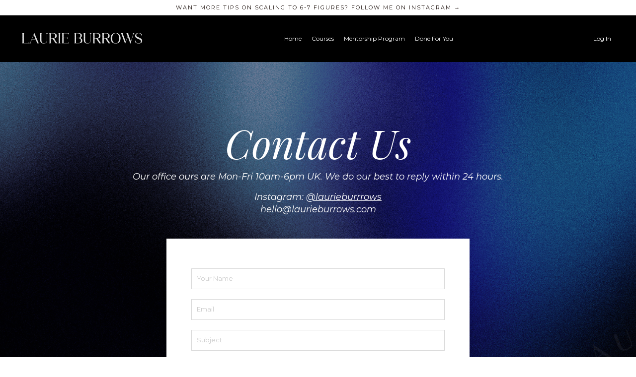

--- FILE ---
content_type: text/html; charset=utf-8
request_url: https://www.laurieburrows.com/site/contact
body_size: 9784
content:
<!doctype html>
<html lang="en">
  <head>
    
              <meta name="csrf-param" content="authenticity_token">
              <meta name="csrf-token" content="oNqO30aZykE38ZNLwBs95a1aXAu4Qui6bLmbH57/zZ3+dV/i8ORHc2cvcPDlK5w90iNbjxo7cTmwdyON9ZCYBg==">
            
    <title>
      
        Contact
      
    </title>
    <meta charset="utf-8" />
    <meta http-equiv="x-ua-compatible" content="ie=edge, chrome=1">
    <meta name="viewport" content="width=device-width, initial-scale=1, shrink-to-fit=no">
    
      <meta name="description" content="Laurie Burrows is a 7-Figure Mentor to Coaches &amp; Course Creators. " />
    
    <meta property="og:type" content="website">
<meta property="og:url" content="https://www.laurieburrows.com/site/contact">
<meta name="twitter:card" content="summary_large_image">

<meta property="og:title" content="Contact">
<meta name="twitter:title" content="Contact">


<meta property="og:description" content="Laurie Burrows is a 7-Figure Mentor to Coaches &amp; Course Creators. ">
<meta name="twitter:description" content="Laurie Burrows is a 7-Figure Mentor to Coaches &amp; Course Creators. ">


<meta property="og:image" content="https://kajabi-storefronts-production.kajabi-cdn.com/kajabi-storefronts-production/file-uploads/sites/64413/images/7c02bf0-3e7f-c100-d7-611fc2aaa5_LBLogoSilver-min.png">
<meta name="twitter:image" content="https://kajabi-storefronts-production.kajabi-cdn.com/kajabi-storefronts-production/file-uploads/sites/64413/images/7c02bf0-3e7f-c100-d7-611fc2aaa5_LBLogoSilver-min.png">


    
      <link href="https://kajabi-storefronts-production.kajabi-cdn.com/kajabi-storefronts-production/file-uploads/sites/64413/images/7f27185-64ac-007c-d023-4bb8dd7ff373_Copy_of_website_favicon.png?v=2" rel="shortcut icon" />
    
    <link rel="canonical" href="https://www.laurieburrows.com/site/contact" />

    <!-- Google Fonts ====================================================== -->
    
      <link href="//fonts.googleapis.com/css?family=Montserrat:400,700,400italic,700italic|Playfair+Display:400,700,400italic,700italic" rel="stylesheet" type="text/css">
    

    <!-- Kajabi CSS ======================================================== -->
    <link rel="stylesheet" media="screen" href="https://kajabi-app-assets.kajabi-cdn.com/assets/core-0d125629e028a5a14579c81397830a1acd5cf5a9f3ec2d0de19efb9b0795fb03.css" />

    

    <link rel="stylesheet" href="https://use.fontawesome.com/releases/v5.15.2/css/all.css" crossorigin="anonymous">

    <link rel="stylesheet" media="screen" href="https://kajabi-storefronts-production.kajabi-cdn.com/kajabi-storefronts-production/themes/2151192458/assets/styles.css?1753716141876792" />

    <!-- Customer CSS ====================================================== -->
    <link rel="stylesheet" media="screen" href="https://kajabi-storefronts-production.kajabi-cdn.com/kajabi-storefronts-production/themes/2151192458/assets/overrides.css?1753716141876792" />
    <style>
  /* Custom CSS Added Via Theme Settings */
  
body, html { overflow: visible !important; }

html {
  scroll-behavior: smooth;
}

h4 {
font-style: italic;
}

h5, h6 {
font-family: 'Montserrat', sans-serif;
font-weight: 500;
text-transform: uppercase;
letter-spacing: 0.1em;
}

/* NAVIGATION */

.hello-bar__text {
text-transform: uppercase;
letter-spacing: 2px;
font-size: 11px;
}

.logo__text {
font-family: 'Montserrat', sans-serif;
font-size: 16px;
font-weight: bold;
text-transform: uppercase;
letter-spacing: 2px;
}

.header__content--desktop {
padding: 30px 0;
}



/* ELEMENTS */

.btn, #form-button  {
box-shadow: none;
font-size: 15px;
letter-spacing: 0.1em;
font-family: 'Montserrat', sans-serif;
font-weight: 600;
text-transform: uppercase;
}

.btn:hover {
filter: none;
}

.form-control {
font-size: 13px;
border-radius: 0;
}

ul {
padding: 0;
padding-left: 20px;
}

li {
padding-left: 10px;
padding-bottom: 5px;
}

div[data-reveal-offset="on-top"] {
z-index: 1;
} 

div[data-reveal-offset="on-topest"] {
z-index: 2;
} 

/* FOOTER */

.footer__content {
font-family: 'Montserrat', sans-serif;
text-transform: uppercase;
letter-spacing: 0.1em;
padding: 0;
}

.footer__credit a {
color: #fff !important;
}

aside.powered-by {
display: none;
}

/* SECTIONS */

div[data-reveal-offset="text-over-image"] {
z-index: 1;
}

section[data-reveal-offset="offer"] .block-type--text.text-center.col-4 .block {
display: flex;
flex-direction: column;
justify-content: center;
}

section[data-reveal-offset="offer"]  img {
height: 100%;
object-fit: cover;
}

div[data-reveal-offset="list-big-numbers"] ol {
list-style: none;
counter-reset: my-counter;
padding: 0 !important;
}

div[data-reveal-offset="list-big-numbers"] ol li {
counter-increment: my-counter;
margin-bottom: 20px;
display: flex;
}

div[data-reveal-offset="list-big-numbers"] ol li::before {
content: "0" counter(my-counter) ".";
font-size: 3rem;
margin-right: 20px;
margin-top: 5px;
line-height: 1;
font-family: serif;
}

@media only screen and (max-width: 767px) {
div[data-reveal-offset="list-big-numbers"] ol li {
flex-direction: column;
align-items: center;
}
}

/* BLOG */

.blog-post-body__title {
  display: flex;
  justify-content: center;
}



.blog-listings .blog-listing__data {
display: flex;
flex-direction: column;
}

.blog-listings .blog-listing__tags {
order: -1;
}

.blog-listings .tag, .blog-post-body .tag {
background: transparent;
text-transform: uppercase;
letter-spacing: 0.1em;
font-size: 10px;
}

.blog-listings .pag__link--current {
border-bottom: 1px solid;
}

div[data-dynamic-sections="blog"] .block-type--card h3 {
font-size: 30px;
}

div[data-dynamic-sections="blog"] .block-type--card .card__button {
border: 0;
border-bottom: 1px solid;
}

/* BLOG POST */

div[data-dynamic-sections="blog_post"] .sidebar {
position: sticky;
top: 20px;
}

div[data-dynamic-sections="blog_post"] .blog-post-body__info {
display: flex;
flex-direction: column-reverse;
margin-bottom: 20px;
}

.blog-post-body__tags {
margin-bottom: 0; 
}

.blog-post-body .row {
justify-content: center;
}

@media only screen and (min-width: 768px) {
.blog-post-body .col-lg-9 {
width: 60%;
}

/* LOGIN */

#section-login .auth__content {
background: white;
padding: 50px;
}

@media only screen and (max-width: 767px) {
#section-login .auth__content {
padding: 20px;
}
}

/* MODAL */

.modal__content {
border-radius: 0 !important;
}

#block-1641052295512 {
  z-index: 1;
}
#section-1575400143733 {
  z-index: 0;
}

#block-1674470174552 {
  z-index: 1;
}
#block-1674475396404 {
  z-index: 0;
}

.blog-listing__title {
  display: flex;
  justify-content: center;
}
</style>


    <!-- Kajabi Editor Only CSS ============================================ -->
    

    <!-- Header hook ======================================================= -->
    <script type="text/javascript">
  var Kajabi = Kajabi || {};
</script>
<script type="text/javascript">
  Kajabi.currentSiteUser = {
    "id" : "-1",
    "type" : "Guest",
    "contactId" : "",
  };
</script>
<script type="text/javascript">
  Kajabi.theme = {
    activeThemeName: "Cashmere Website",
    previewThemeId: null,
    editor: false
  };
</script>
<meta name="turbo-prefetch" content="false">
<link rel="stylesheet" type="text/css" href="https://cdn.wpcc.io/lib/1.0.2/cookieconsent.min.css"/><script src="https://cdn.wpcc.io/lib/1.0.2/cookieconsent.min.js" defer></script><script>window.addEventListener("load", function(){window.wpcc.init({"border":"thin","corners":"small","colors":{"popup":{"background":"#f6f6f6","text":"#000000","border":"#555555"},"button":{"background":"#555555","text":"#ffffff"}},"position":"bottom","content":{"href":"https://www.laurieburrows.com/pages/privacy-policy"}})});</script>

<meta name="p:domain_verify" content="04d44dc470f42725cc4b5b6d25e87274"/>

<!-- Pinterest Tag -->
<script>
!function(e){if(!window.pintrk){window.pintrk = function () {
window.pintrk.queue.push(Array.prototype.slice.call(arguments))};var
  n=window.pintrk;n.queue=[],n.version="3.0";var
  t=document.createElement("script");t.async=!0,t.src=e;var
  r=document.getElementsByTagName("script")[0];
  r.parentNode.insertBefore(t,r)}}("https://s.pinimg.com/ct/core.js");
pintrk('load', '2613886701123', {em: '<user_email_address>'});
pintrk('page');
</script>
<noscript>
<img height="1" width="1" style="display:none;" alt=""
  src="https://ct.pinterest.com/v3/?event=init&tid=2613886701123&pd[em]=<hashed_email_address>&noscript=1" />
</noscript>
<!-- end Pinterest Tag -->

<!-- Global site tag (gtag.js) - Google Analytics -->
<script async src="https://www.googletagmanager.com/gtag/js?id=G-PVE7WRRYWP"></script>
<script>
  window.dataLayer = window.dataLayer || [];
  function gtag(){dataLayer.push(arguments);}
  gtag('js', new Date());

  gtag('config', 'G-PVE7WRRYWP');
</script>

<!-- Hotjar Tracking Code for www.thestrategyqueen.com -->
<script>
    (function(h,o,t,j,a,r){
        h.hj=h.hj||function(){(h.hj.q=h.hj.q||[]).push(arguments)};
        h._hjSettings={hjid:2512997,hjsv:6};
        a=o.getElementsByTagName('head')[0];
        r=o.createElement('script');r.async=1;
        r.src=t+h._hjSettings.hjid+j+h._hjSettings.hjsv;
        a.appendChild(r);
    })(window,document,'https://static.hotjar.com/c/hotjar-','.js?sv=');
</script>

<meta name="facebook-domain-verification" content="oteszq8wxhuhvs2oqpp7nldpaer8pa" />

<!-- Meta Pixel Code -->
<script>
!function(f,b,e,v,n,t,s)
{if(f.fbq)return;n=f.fbq=function(){n.callMethod?
n.callMethod.apply(n,arguments):n.queue.push(arguments)};
if(!f._fbq)f._fbq=n;n.push=n;n.loaded=!0;n.version='2.0';
n.queue=[];t=b.createElement(e);t.async=!0;
t.src=v;s=b.getElementsByTagName(e)[0];
s.parentNode.insertBefore(t,s)}(window, document,'script',
'https://connect.facebook.net/en_US/fbevents.js');
fbq('init', '917031165709279');
fbq('track', 'PageView');
</script>
<noscript><img height="1" width="1" style="display:none"
src="https://www.facebook.com/tr?id=917031165709279&ev=PageView&noscript=1"
/></noscript>
<!-- End Meta Pixel Code -->
<style type="text/css">
  #editor-overlay {
    display: none;
    border-color: #2E91FC;
    position: absolute;
    background-color: rgba(46,145,252,0.05);
    border-style: dashed;
    border-width: 3px;
    border-radius: 3px;
    pointer-events: none;
    cursor: pointer;
    z-index: 10000000000;
  }
  .editor-overlay-button {
    color: white;
    background: #2E91FC;
    border-radius: 2px;
    font-size: 13px;
    margin-inline-start: -24px;
    margin-block-start: -12px;
    padding-block: 3px;
    padding-inline: 10px;
    text-transform:uppercase;
    font-weight:bold;
    letter-spacing:1.5px;

    left: 50%;
    top: 50%;
    position: absolute;
  }
</style>
<script src="https://kajabi-app-assets.kajabi-cdn.com/vite/assets/track_analytics-999259ad.js" crossorigin="anonymous" type="module"></script><link rel="modulepreload" href="https://kajabi-app-assets.kajabi-cdn.com/vite/assets/stimulus-576c66eb.js" as="script" crossorigin="anonymous">
<link rel="modulepreload" href="https://kajabi-app-assets.kajabi-cdn.com/vite/assets/track_product_analytics-9c66ca0a.js" as="script" crossorigin="anonymous">
<link rel="modulepreload" href="https://kajabi-app-assets.kajabi-cdn.com/vite/assets/stimulus-e54d982b.js" as="script" crossorigin="anonymous">
<link rel="modulepreload" href="https://kajabi-app-assets.kajabi-cdn.com/vite/assets/trackProductAnalytics-3d5f89d8.js" as="script" crossorigin="anonymous">      <script type="text/javascript">
        if (typeof (window.rudderanalytics) === "undefined") {
          !function(){"use strict";window.RudderSnippetVersion="3.0.3";var sdkBaseUrl="https://cdn.rudderlabs.com/v3"
          ;var sdkName="rsa.min.js";var asyncScript=true;window.rudderAnalyticsBuildType="legacy",window.rudderanalytics=[]
          ;var e=["setDefaultInstanceKey","load","ready","page","track","identify","alias","group","reset","setAnonymousId","startSession","endSession","consent"]
          ;for(var n=0;n<e.length;n++){var t=e[n];window.rudderanalytics[t]=function(e){return function(){
          window.rudderanalytics.push([e].concat(Array.prototype.slice.call(arguments)))}}(t)}try{
          new Function('return import("")'),window.rudderAnalyticsBuildType="modern"}catch(a){}
          if(window.rudderAnalyticsMount=function(){
          "undefined"==typeof globalThis&&(Object.defineProperty(Object.prototype,"__globalThis_magic__",{get:function get(){
          return this},configurable:true}),__globalThis_magic__.globalThis=__globalThis_magic__,
          delete Object.prototype.__globalThis_magic__);var e=document.createElement("script")
          ;e.src="".concat(sdkBaseUrl,"/").concat(window.rudderAnalyticsBuildType,"/").concat(sdkName),e.async=asyncScript,
          document.head?document.head.appendChild(e):document.body.appendChild(e)
          },"undefined"==typeof Promise||"undefined"==typeof globalThis){var d=document.createElement("script")
          ;d.src="https://polyfill-fastly.io/v3/polyfill.min.js?version=3.111.0&features=Symbol%2CPromise&callback=rudderAnalyticsMount",
          d.async=asyncScript,document.head?document.head.appendChild(d):document.body.appendChild(d)}else{
          window.rudderAnalyticsMount()}window.rudderanalytics.load("2apYBMHHHWpiGqicceKmzPebApa","https://kajabiaarnyhwq.dataplane.rudderstack.com",{})}();
        }
      </script>
      <script type="text/javascript">
        if (typeof (window.rudderanalytics) !== "undefined") {
          rudderanalytics.page({"account_id":"64716","site_id":"64413"});
        }
      </script>
      <script type="text/javascript">
        if (typeof (window.rudderanalytics) !== "undefined") {
          (function () {
            function AnalyticsClickHandler (event) {
              const targetEl = event.target.closest('a') || event.target.closest('button');
              if (targetEl) {
                rudderanalytics.track('Site Link Clicked', Object.assign(
                  {"account_id":"64716","site_id":"64413"},
                  {
                    link_text: targetEl.textContent.trim(),
                    link_href: targetEl.href,
                    tag_name: targetEl.tagName,
                  }
                ));
              }
            };
            document.addEventListener('click', AnalyticsClickHandler);
          })();
        }
      </script>
<script>
!function(f,b,e,v,n,t,s){if(f.fbq)return;n=f.fbq=function(){n.callMethod?
n.callMethod.apply(n,arguments):n.queue.push(arguments)};if(!f._fbq)f._fbq=n;
n.push=n;n.loaded=!0;n.version='2.0';n.agent='plkajabi';n.queue=[];t=b.createElement(e);t.async=!0;
t.src=v;s=b.getElementsByTagName(e)[0];s.parentNode.insertBefore(t,s)}(window,
                                                                      document,'script','https://connect.facebook.net/en_US/fbevents.js');


fbq('init', '917031165709279', {"ct":"","country":null,"em":"","fn":"","ln":"","pn":"","zp":""});
fbq('track', "PageView");</script>
<noscript><img height="1" width="1" style="display:none"
src="https://www.facebook.com/tr?id=917031165709279&ev=PageView&noscript=1"
/></noscript>
<meta name='site_locale' content='en'><style type="text/css">
  /* Font Awesome 4 */
  .fa.fa-twitter{
    font-family:sans-serif;
  }
  .fa.fa-twitter::before{
    content:"𝕏";
    font-size:1.2em;
  }

  /* Font Awesome 5 */
  .fab.fa-twitter{
    font-family:sans-serif;
  }
  .fab.fa-twitter::before{
    content:"𝕏";
    font-size:1.2em;
  }
</style>
<link rel="stylesheet" href="https://cdn.jsdelivr.net/npm/@kajabi-ui/styles@1.0.4/dist/kajabi_products/kajabi_products.css" />
<script type="module" src="https://cdn.jsdelivr.net/npm/@pine-ds/core@3.14.1/dist/pine-core/pine-core.esm.js"></script>
<script nomodule src="https://cdn.jsdelivr.net/npm/@pine-ds/core@3.14.1/dist/pine-core/index.esm.js"></script>


  </head>

  <style>
  body {
    
      
        background-color: #ffffff;
      
    
  }
</style>

  <body id="encore-theme" class="background-light">
    


    <div id="section-header" data-section-id="header">

<style>
  /* Default Header Styles */
  .header {
    
      background-color: #000000;
    
    font-size: 12px;
  }
  .header a,
  .header a.link-list__link,
  .header a.link-list__link:hover,
  .header a.social-icons__icon,
  .header .user__login a,
  .header .dropdown__item a,
  .header .dropdown__trigger:hover {
    color: #ffffff;
  }
  .header .dropdown__trigger {
    color: #ffffff !important;
  }
  /* Mobile Header Styles */
  @media (max-width: 767px) {
    .header {
      
      font-size: 12px;
    }
    
    .header .hamburger__slices .hamburger__slice {
      
        background-color: #ffffff;
      
    }
    
      .header a.link-list__link, .dropdown__item a, .header__content--mobile {
        text-align: left;
      }
    
    .header--overlay .header__content--mobile  {
      padding-bottom: 20px;
    }
  }
  /* Sticky Styles */
  
    .header.header--fixed {
      background-color: #000000;
      
        background-color: ;
      
      
        background-color: ;
      
    }
    
    
    .header.header--fixed .hamburger__slice {
      
        background-color: ;
      
    }
  
</style>

<div class="hidden">
  
    
      0
    
  
    
  
    
  
    
  
  
  
  
</div>

<header class="header header--static stickyhidden--desktop   background-dark header--close-on-scroll" kjb-settings-id="sections_header_settings_background_color">
  <div class="hello-bars">
    
      
          <style>
@media (min-width: 768px) {
  #block-1641040741714 {
    text-align: ;
  }
} 
</style>

<div id="block-1641040741714" class="header__block header__block--hello-bar header__block--show " kjb-settings-id="sections_header_blocks_1641040741714_settings_stretch">
  

<style>
  #block-1641040741714 .hello-bar {
    background-color: #ffffff;
  }
  #block-1641040741714 .hello-bar__text {
    color: #1b0f0a;
  }
</style>

<div class="block hello-bar background-light text-center" kjb-settings-id="sections_header_blocks_1641040741714_settings_text">
  
    <a href="https://www.instagram.com/_laurieburrows/"   target="_blank" rel="noopener" >
  
    <div class="container">
      <p class="hello-bar__text" kjb-settings-id="sections_header_blocks_1641040741714_settings_text_color">Want more tips on scaling to 6-7 figures? Follow me on Instagram →</p>
    </div>
  
    </a>
  
</div>

</div>

      
    
      
    
      
    
      
    
  </div>
  
    <div class="header__wrap">
      <div class="header__content header__content--desktop background-dark">
        <div class="container header__container media justify-content-center">
          
            
          
            
                <style>
@media (min-width: 768px) {
  #block-1747567314837 {
    text-align: left;
  }
} 
</style>

<div id="block-1747567314837" class="header__block header__block--logo header__block--show header__switch-content " kjb-settings-id="sections_header_blocks_1747567314837_settings_stretch">
  <style>
  #block-1747567314837 {
    line-height: 1;
  }
  #block-1747567314837 .logo__image {
    display: block;
    width: 250px;
  }
  #block-1747567314837 .logo__text {
    color: ;
  }
</style>

<a class="logo" href="/">
  
    
      <img class="logo__image" src="https://kajabi-storefronts-production.kajabi-cdn.com/kajabi-storefronts-production/file-uploads/themes/2151192458/settings_images/7db71d3-827e-330a-74e6-638c17f344d_c26b0141-f69a-408e-99fc-fb45edea8646.png" kjb-settings-id="sections_header_blocks_1747567314837_settings_logo" alt="Header Logo" />
    
  
</a>

</div>

              
          
            
                <style>
@media (min-width: 768px) {
  #block-1555988491313 {
    text-align: center;
  }
} 
</style>

<div id="block-1555988491313" class="header__block header__switch-content header__block--menu stretch" kjb-settings-id="sections_header_blocks_1555988491313_settings_stretch">
  <div class="link-list justify-content-center" kjb-settings-id="sections_header_blocks_1555988491313_settings_menu">
  
    <a class="link-list__link" href="https://www.laurieburrows.com/" >Home</a>
  
    <a class="link-list__link" href="https://www.laurieburrows.com/instant-access-courses" >Courses</a>
  
    <a class="link-list__link" href="https://www.laurieburrows.com/rockstar-revenue-engine" >Mentorship Program</a>
  
    <a class="link-list__link" href="https://www.laurieburrows.com/done-for-you-services" >Done For You</a>
  
</div>

</div>

              
          
            
                <style>
@media (min-width: 768px) {
  #block-1663089776857 {
    text-align: left;
  }
} 
</style>

<div id="block-1663089776857" class="header__block header__switch-content header__block--user " kjb-settings-id="sections_header_blocks_1663089776857_settings_stretch">
  <style>
  /* Dropdown menu colors for desktop */
  @media (min-width: 768px) {
    #block-1663089776857 .dropdown__menu {
      background: #FFFFFF;
      color: #595959;
    }
    #block-1663089776857 .dropdown__item a, 
    #block-1663089776857 {
      color: #595959;
    }
  }  
  /* Mobile menu text alignment */
  @media (max-width: 767px) {
    #block-1663089776857 .dropdown__item a,
    #block-1663089776857 .user__login a {
      text-align: left;
    }
  }
</style>

<div class="user" kjb-settings-id="sections_header_blocks_1663089776857_settings_language_login">
  
    <span class="user__login" kjb-settings-id="language_login"><a href="/login">Log In</a></span>
  
</div>

</div>

              
          
          
            <div class="hamburger hidden--desktop" kjb-settings-id="sections_header_settings_hamburger_color">
              <div class="hamburger__slices">
                <div class="hamburger__slice hamburger--slice-1"></div>
                <div class="hamburger__slice hamburger--slice-2"></div>
                <div class="hamburger__slice hamburger--slice-3"></div>
                <div class="hamburger__slice hamburger--slice-4"></div>
              </div>
            </div>
          
        </div>
      </div>
      <div class="header__content header__content--mobile">
        <div class="header__switch-content header__spacer"></div>
      </div>
    </div>
  
</header>

</div>
    <main>
      <div data-dynamic-sections=contact><div id="section-1601505781811" data-section-id="1601505781811"><style>
  
    #section-1601505781811 {
      background-image: url(https://kajabi-storefronts-production.kajabi-cdn.com/kajabi-storefronts-production/file-uploads/themes/2151192458/settings_images/e7aad7-1c73-2746-a1a1-130c0377c61c_b371dec4-4817-4779-91c7-8cc915eeaaa1.png);
      background-position: center;
    }
  
  #section-1601505781811 .section__overlay {
    position: absolute;
    width: 100%;
    height: 100%;
    left: 0;
    top: 0;
    background-color: rgba(0, 0, 0, 0.32);
  }
  #section-1601505781811 .sizer {
    padding-top: 20px;
    padding-bottom: 0px;
  }
  #section-1601505781811 .container {
    max-width: calc(1260px + 20px + 20px);
    padding-right: 20px;
    padding-left: 20px;
    
      padding-left: 0 !important;
      padding-right: 0 !important;
    
  }
  #section-1601505781811 .row {
    
      margin: 0 !important
    
  }
  #section-1601505781811 .container--full {
    width: 100%;
    max-width: calc(100% + 20px + 20px);
  }
  @media (min-width: 768px) {
    
      #section-1601505781811 {
        
      }
    
    #section-1601505781811 .sizer {
      padding-top: 100px;
      padding-bottom: 100px;
    }
    #section-1601505781811 .container {
      max-width: calc(1260px + 40px + 40px);
      padding-right: 40px;
      padding-left: 40px;
    }
    #section-1601505781811 .container--full {
      max-width: calc(100% + 40px + 40px);
    }
  }
  
  
</style>


<section kjb-settings-id="sections_1601505781811_settings_background_color"
  class="section
  
  
   background-dark "
  data-reveal-event=""
  data-reveal-offset=""
  data-reveal-units="seconds">
  <div class="sizer ">
    
    <div class="section__overlay"></div>
    <div class="container container--full">
      <div class="row align-items-start justify-content-center">
        
          




<style>
  /* flush setting */
  
  
  /* margin settings */
  #block-1601505781811_0, [data-slick-id="1601505781811_0"] {
    margin-top: 0px;
    margin-right: 0px;
    margin-bottom: 0px;
    margin-left: 0px;
  }
  #block-1601505781811_0 .block, [data-slick-id="1601505781811_0"] .block {
    /* border settings */
    border: 4px none black;
    border-radius: 4px;
    

    /* background color */
    
    /* default padding for mobile */
    
    
    
    /* mobile padding overrides */
    
    
    
    
    
  }

  @media (min-width: 768px) {
    /* desktop margin settings */
    #block-1601505781811_0, [data-slick-id="1601505781811_0"] {
      margin-top: 0px;
      margin-right: 0px;
      margin-bottom: 0px;
      margin-left: 0px;
    }
    #block-1601505781811_0 .block, [data-slick-id="1601505781811_0"] .block {
      /* default padding for desktop  */
      
      
      /* desktop padding overrides */
      
      
      
      
      
    }
  }
  /* mobile text align */
  @media (max-width: 767px) {
    #block-1601505781811_0, [data-slick-id="1601505781811_0"] {
      text-align: center;
    }
  }
</style>



<div
  id="block-1601505781811_0"
  class="
  block-type--text
  text-center
  col-10
  
  
  
    
  
  
  "
  
  data-reveal-event=""
  data-reveal-offset=""
  data-reveal-units="seconds"
  
    kjb-settings-id="sections_1601505781811_blocks_1601505781811_0_settings_width"
    >
  <div class="block
    box-shadow-none
    "
    
      data-aos="none"
      data-aos-delay="0"
      data-aos-duration="0"
    
    >
    
    <style>
  
  #block-1577982541036_0 .btn {
    margin-top: 1rem;
  }
</style>

<h1><em>Contact Us</em></h1>
<p><em>Our office ours are Mon-Fri 10am-6pm UK. We do our best to reply within 24 hours.</em></p>
<p><em>Instagram: <span style="text-decoration: underline;"><a href="https://www.instagram.com/laurieburrrows/">@laurieburrrows</a></span><br /><a href="/cdn-cgi/l/email-protection" class="__cf_email__" data-cfemail="2d45484141426d414c585f44484f585f5f425a5e034e4240">[email&#160;protected]</a></em></p>

  </div>
</div>


        
          




<style>
  /* flush setting */
  
  
  /* margin settings */
  #block-1642171680020, [data-slick-id="1642171680020"] {
    margin-top: 0px;
    margin-right: 0px;
    margin-bottom: -50px;
    margin-left: 0px;
  }
  #block-1642171680020 .block, [data-slick-id="1642171680020"] .block {
    /* border settings */
    border: 4px none black;
    border-radius: 0px;
    

    /* background color */
    
      background-color: #ffffff;
    
    /* default padding for mobile */
    
      padding: 20px;
    
    
    
      
        padding: 20px;
      
    
    /* mobile padding overrides */
    
    
    
    
    
  }

  @media (min-width: 768px) {
    /* desktop margin settings */
    #block-1642171680020, [data-slick-id="1642171680020"] {
      margin-top: 0px;
      margin-right: 0px;
      margin-bottom: 0px;
      margin-left: 0px;
    }
    #block-1642171680020 .block, [data-slick-id="1642171680020"] .block {
      /* default padding for desktop  */
      
        padding: 30px;
      
      
        
          padding: 30px;
        
      
      /* desktop padding overrides */
      
      
        padding-top: 50px;
      
      
        padding-right: 50px;
      
      
        padding-bottom: 50px;
      
      
        padding-left: 50px;
      
    }
  }
  /* mobile text align */
  @media (max-width: 767px) {
    #block-1642171680020, [data-slick-id="1642171680020"] {
      text-align: center;
    }
  }
</style>



<div
  id="block-1642171680020"
  class="
  block-type--form
  text-center
  col-6
  
  
  
    
  
   reveal 
  "
  
  data-reveal-event=""
  data-reveal-offset="on-top"
  data-reveal-units="seconds"
  
    kjb-settings-id="sections_1601505781811_blocks_1642171680020_settings_width"
    >
  <div class="block
    box-shadow-small
     background-light"
    
      data-aos="none"
      data-aos-delay="0"
      data-aos-duration="0"
    
    >
    
    








<style>
  #block-1642171680020 .form-btn {
    border-color: #0a0a48;
    border-radius: 0px;
    background: #0a0a48;
    color: #ffffff;
  }
  #block-1642171680020 .btn--outline {
    color: #0a0a48;
    background: transparent;
  }
  #block-1642171680020 .disclaimer-text {
    font-size: 16px;
    margin-top: 1.25rem;
    margin-bottom: 0;
    color: #888;
  }
</style>



<div class="form">
  <div kjb-settings-id="sections_1601505781811_blocks_1642171680020_settings_text"></div>
  
    <form data-parsley-validate="true" data-kjb-disable-on-submit="true" action="https://www.laurieburrows.com/forms/2147884722/form_submissions" accept-charset="UTF-8" method="post"><input name="utf8" type="hidden" value="&#x2713;" autocomplete="off" /><input type="hidden" name="authenticity_token" value="oNqO30aZykE38ZNLwBs95a1aXAu4Qui6bLmbH57/zZ3+dV/i8ORHc2cvcPDlK5w90iNbjxo7cTmwdyON9ZCYBg==" autocomplete="off" /><input type="text" name="website_url" autofill="off" placeholder="Skip this field" style="display: none;" /><input type="hidden" name="kjb_fk_checksum" autofill="off" value="eb312816742bbc23b2ecadb252d91740" /><input type="hidden" name="form_submission[template_metadata_id]" value="2152443726" autofill="off" />
      <div class="">
        <input type="hidden" name="thank_you_url" value="">
        
          <div class="text-field form-group"><input type="text" name="form_submission[name]" id="form_submission_name" value="" required="required" class="form-control" placeholder="Your Name" /></div>
        
          <div class="email-field form-group"><input required="required" class="form-control" placeholder="Email" type="email" name="form_submission[email]" id="form_submission_email" /></div>
        
          <div class="text-field form-group"><input type="text" name="form_submission[custom_13]" id="form_submission_custom_13" value="" class="form-control" placeholder="Subject" /></div>
        
          <div class="checkbox-field form-group"><input type="hidden" name="form_submission[custom_36]" id="form_submission_custom_36" value="0" autocomplete="off" /><label><input type="checkbox" name="form_submission[custom_36]" id="form_submission_custom_36" value="1" required="required" class="form-control" placeholder="I agree to the GDPR &amp; CCPA Terms &amp; Conditions." data-parsley-multiple="16bjnxdv" /><span class="overlay"></span><span class="text">I agree to the GDPR &amp; CCPA Terms &amp; Conditions.</span></label></div>
        
          <div class="checkbox-field form-group"><input type="hidden" name="form_submission[custom_50]" id="form_submission_custom_50" value="0" autocomplete="off" /><label><input type="checkbox" name="form_submission[custom_50]" id="form_submission_custom_50" value="1" class="form-control" placeholder="I would like to receive future communications." data-parsley-multiple="ubuwl7sk" /><span class="overlay"></span><span class="text">I would like to receive future communications.</span></label></div>
        
        <div>
          
          <button id="form-button" class="form-btn btn--solid btn--auto btn--large" type="submit" kjb-settings-id="sections_1601505781811_blocks_1642171680020_settings_btn_text" role="button">
            Send my message
          </button>
        </div>
      </div>
    </form>
    
  
</div>

  </div>
</div>


        
      </div>
    </div>
  </div>
</section>
</div><div id="section-1601505873337" data-section-id="1601505873337"></div></div>
    </main>
    <div id="section-footer" data-section-id="footer">
  <style>
    #section-footer {
      -webkit-box-flex: 1;
      -ms-flex-positive: 1;
      flex-grow: 1;
      display: -webkit-box;
      display: -ms-flexbox;
      display: flex;
    }
    .footer {
      -webkit-box-flex: 1;
      -ms-flex-positive: 1;
      flex-grow: 1;
    }
  </style>

<style>
  .footer {
    background-color: #1b0f0a;
  }
  .footer, .footer__block {
    font-size: 10px;
    color: ;
  }
  .footer .logo__text {
    color: ;
  }
  .footer .link-list__links {
    width: 100%;
  }
  .footer a.link-list__link {
    color: ;
  }
  .footer .link-list__link:hover {
    color: ;
  }
  .copyright {
    color: ;
  }
  @media (min-width: 768px) {
    .footer, .footer__block {
      font-size: 10px;
    }
  }
  .powered-by a {
    color:  !important;
  }
  
</style>

<footer class="footer   background-dark  " kjb-settings-id="sections_footer_settings_background_color">
  <div class="footer__content">
    <div class="container footer__container media">
      
        
            <div id="block-1555988525205" class="footer__block ">
  <span class="copyright" kjb-settings-id="sections_footer_blocks_1555988525205_settings_copyright" role="presentation">
  &copy; 2026 Laurie Burrows LTD
</span>

</div>

          
      
        
            <div id="block-1641059361361" class="footer__block ">
  <style>
  .social-icons--1641059361361 .social-icons__icons {
    justify-content: 
  }
  .social-icons--1641059361361 .social-icons__icon {
    color:  !important;
  }
  .social-icons--1641059361361.social-icons--round .social-icons__icon {
    background-color: #151515;
  }
  .social-icons--1641059361361.social-icons--square .social-icons__icon {
    background-color: #151515;
  }
  
    
  
  @media (min-width: 768px) {
    .social-icons--1641059361361 .social-icons__icons {
      justify-content: 
    }
  }
</style>

<div class="social-icons social-icons-- social-icons--1641059361361" kjb-settings-id="sections_footer_blocks_1641059361361_settings_social_icons_text_color">
  <div class="social-icons__icons">
    
  <a class="social-icons__icon social-icons__icon--" href="https://www.facebook.com/groups/launchgrowscale2022"  kjb-settings-id="sections_footer_blocks_1641059361361_settings_social_icon_link_facebook">
    <i class="fab fa-facebook-f"></i>
  </a>



  <a class="social-icons__icon social-icons__icon--" href="https://www.instagram.com/_laurieburrows/"  kjb-settings-id="sections_footer_blocks_1641059361361_settings_social_icon_link_instagram">
    <i class="fab fa-instagram"></i>
  </a>


















  </div>
</div>

</div>

        
      
        
            




<style>
  /* flush setting */
  
  
  /* margin settings */
  #block-1662804533157, [data-slick-id="1662804533157"] {
    margin-top: 0px;
    margin-right: 0px;
    margin-bottom: 0px;
    margin-left: 0px;
  }
  #block-1662804533157 .block, [data-slick-id="1662804533157"] .block {
    /* border settings */
    border: 4px  black;
    border-radius: 4px;
    

    /* background color */
    
      background-color: ;
    
    /* default padding for mobile */
    
      padding: 20px;
    
    
      padding: 20px;
    
    
      
        padding: 20px;
      
    
    /* mobile padding overrides */
    
    
      padding-top: 0px;
    
    
      padding-right: 0px;
    
    
      padding-bottom: 0px;
    
    
      padding-left: 0px;
    
  }

  @media (min-width: 768px) {
    /* desktop margin settings */
    #block-1662804533157, [data-slick-id="1662804533157"] {
      margin-top: 0px;
      margin-right: 0px;
      margin-bottom: 0px;
      margin-left: 0px;
    }
    #block-1662804533157 .block, [data-slick-id="1662804533157"] .block {
      /* default padding for desktop  */
      
        padding: 30px;
      
      
        
          padding: 30px;
        
      
      /* desktop padding overrides */
      
      
        padding-top: 0px;
      
      
        padding-right: 0px;
      
      
        padding-bottom: 0px;
      
      
        padding-left: 0px;
      
    }
  }
  /* mobile text align */
  @media (max-width: 767px) {
    #block-1662804533157, [data-slick-id="1662804533157"] {
      text-align: center;
    }
  }
</style>



<div
  id="block-1662804533157"
  class="
  block-type--link_list
  text-right
  col-
  
  
  
  
  "
  
  data-reveal-event=""
  data-reveal-offset=""
  data-reveal-units=""
  
    kjb-settings-id="sections_footer_blocks_1662804533157_settings_width"
    >
  <div class="block
    box-shadow-
    "
    
      data-aos="-"
      data-aos-delay=""
      data-aos-duration=""
    
    >
    
    <style>
  #block-1662804533157 .link-list__title {
    color: ;
  }
  #block-1662804533157 .link-list__link {
    color: ;
  }
</style>



<div class="link-list link-list--row link-list--desktop-right link-list--mobile-center">
  
  <div class="link-list__links" kjb-settings-id="sections_footer_blocks_1662804533157_settings_menu">
    
      <a class="link-list__link" href="https://www.laurieburrows.com/pages/privacy-policy" >Privacy Policy</a>
    
      <a class="link-list__link" href="https://www.laurieburrows.com/pages/disclaimer" >Disclaimer</a>
    
      <a class="link-list__link" href="https://www.laurieburrows.com/pages/terms" >Terms & Conditions</a>
    
  </div>
</div>

  </div>
</div>


          
      
    </div>
    

  </div>

</footer>

</div>
    <div id="section-exit_pop" data-section-id="exit_pop"><style>
  #exit-pop .modal__content {
    background: ;
  }
  
    #exit-pop .modal__body, #exit-pop .modal__content {
      padding: 0;
    }
    #exit-pop .row {
      margin: 0;
    }
  
</style>






</div>
    <div id="section-two_step" data-section-id="two_step"><style>
  #two-step .modal__content {
    background: ;
  }
  
</style>

<div class="modal two-step" id="two-step" kjb-settings-id="sections_two_step_settings_two_step_edit">
  <div class="modal__content background-unrecognized">
    <div class="close-x">
      <div class="close-x__part"></div>
      <div class="close-x__part"></div>
    </div>
    <div class="modal__body row text- align-items-start justify-content-left">
      
         
              




<style>
  /* flush setting */
  
  
  /* margin settings */
  #block-1585757540189, [data-slick-id="1585757540189"] {
    margin-top: 0px;
    margin-right: 0px;
    margin-bottom: 0px;
    margin-left: 0px;
  }
  #block-1585757540189 .block, [data-slick-id="1585757540189"] .block {
    /* border settings */
    border: 4px none black;
    border-radius: 4px;
    

    /* background color */
    
    /* default padding for mobile */
    
    
    
    /* mobile padding overrides */
    
      padding: 0;
    
    
    
    
    
  }

  @media (min-width: 768px) {
    /* desktop margin settings */
    #block-1585757540189, [data-slick-id="1585757540189"] {
      margin-top: 0px;
      margin-right: 0px;
      margin-bottom: 0px;
      margin-left: 0px;
    }
    #block-1585757540189 .block, [data-slick-id="1585757540189"] .block {
      /* default padding for desktop  */
      
      
      /* desktop padding overrides */
      
        padding: 0;
      
      
      
      
      
    }
  }
  /* mobile text align */
  @media (max-width: 767px) {
    #block-1585757540189, [data-slick-id="1585757540189"] {
      text-align: ;
    }
  }
</style>



<div
  id="block-1585757540189"
  class="
  block-type--image
  text-
  col-12
  
  
  
  
  "
  
  data-reveal-event=""
  data-reveal-offset=""
  data-reveal-units=""
  
    kjb-settings-id="sections_two_step_blocks_1585757540189_settings_width"
    >
  <div class="block
    box-shadow-none
    "
    
      data-aos="-"
      data-aos-delay=""
      data-aos-duration=""
    
    >
    
    <style>
  #block-1585757540189 .block,
  [data-slick-id="1585757540189"] .block {
    display: flex;
    justify-content: flex-start;
  }
  #block-1585757540189 .image,
  [data-slick-id="1585757540189"] .image {
    width: 100%;
    overflow: hidden;
    
    border-radius: 4px;
    
  }
  #block-1585757540189 .image__image,
  [data-slick-id="1585757540189"] .image__image {
    width: 100%;
    
  }
  #block-1585757540189 .image__overlay,
  [data-slick-id="1585757540189"] .image__overlay {
    
      opacity: 0;
    
    background-color: #fff;
    border-radius: 4px;
    
  }
  
  #block-1585757540189 .image__overlay-text,
  [data-slick-id="1585757540189"] .image__overlay-text {
    color:  !important;
  }
  @media (min-width: 768px) {
    #block-1585757540189 .block,
    [data-slick-id="1585757540189"] .block {
        display: flex;
        justify-content: flex-start;
    }
    #block-1585757540189 .image__overlay,
    [data-slick-id="1585757540189"] .image__overlay {
      
        opacity: 0;
      
    }
    #block-1585757540189 .image__overlay:hover {
      opacity: 1;
    }
  }
  
</style>

<div class="image">
  
    
        <img class="image__image" src="https://kajabi-storefronts-production.kajabi-cdn.com/kajabi-storefronts-production/file-uploads/themes/2151192458/settings_images/7bcbab6-8fa4-eec6-864c-1d11461517ef_NEW_WEBSITE_11_.png" kjb-settings-id="sections_two_step_blocks_1585757540189_settings_image" alt="" />
    
    
  
</div>

  </div>
</div>


            
      
         
              




<style>
  /* flush setting */
  
  
  /* margin settings */
  #block-1585757543890, [data-slick-id="1585757543890"] {
    margin-top: 0px;
    margin-right: 0px;
    margin-bottom: 0px;
    margin-left: 0px;
  }
  #block-1585757543890 .block, [data-slick-id="1585757543890"] .block {
    /* border settings */
    border: 4px none black;
    border-radius: 4px;
    

    /* background color */
    
    /* default padding for mobile */
    
    
    
    /* mobile padding overrides */
    
    
    
    
    
  }

  @media (min-width: 768px) {
    /* desktop margin settings */
    #block-1585757543890, [data-slick-id="1585757543890"] {
      margin-top: 0px;
      margin-right: 0px;
      margin-bottom: 0px;
      margin-left: 0px;
    }
    #block-1585757543890 .block, [data-slick-id="1585757543890"] .block {
      /* default padding for desktop  */
      
      
      /* desktop padding overrides */
      
      
      
      
      
    }
  }
  /* mobile text align */
  @media (max-width: 767px) {
    #block-1585757543890, [data-slick-id="1585757543890"] {
      text-align: center;
    }
  }
</style>



<div
  id="block-1585757543890"
  class="
  block-type--form
  text-center
  col-12
  
  
  
  
  "
  
  data-reveal-event=""
  data-reveal-offset=""
  data-reveal-units=""
  
    kjb-settings-id="sections_two_step_blocks_1585757543890_settings_width"
    >
  <div class="block
    box-shadow-none
    "
    
      data-aos="-"
      data-aos-delay=""
      data-aos-duration=""
    
    >
    
    








<style>
  #block-1585757543890 .form-btn {
    border-color: #152470;
    border-radius: 0px;
    background: #152470;
    color: #ffffff;
  }
  #block-1585757543890 .btn--outline {
    color: #152470;
    background: transparent;
  }
  #block-1585757543890 .disclaimer-text {
    font-size: 16px;
    margin-top: 1.25rem;
    margin-bottom: 0;
    color: #888;
  }
</style>



<div class="form">
  <div kjb-settings-id="sections_two_step_blocks_1585757543890_settings_text"><h4>Fill in the below form and a team member will reach out in 24 hours.</h4></div>
  
    <form data-parsley-validate="true" data-kjb-disable-on-submit="true" action="https://www.laurieburrows.com/forms/2147884722/form_submissions" accept-charset="UTF-8" method="post"><input name="utf8" type="hidden" value="&#x2713;" autocomplete="off" /><input type="hidden" name="authenticity_token" value="oNqO30aZykE38ZNLwBs95a1aXAu4Qui6bLmbH57/zZ3+dV/i8ORHc2cvcPDlK5w90iNbjxo7cTmwdyON9ZCYBg==" autocomplete="off" /><input type="text" name="website_url" autofill="off" placeholder="Skip this field" style="display: none;" /><input type="hidden" name="kjb_fk_checksum" autofill="off" value="e6c66f5cf91d918a198fe4c71c5631ec" /><input type="hidden" name="form_submission[template_metadata_id]" value="2152443726" autofill="off" />
      <div class="">
        <input type="hidden" name="thank_you_url" value="">
        
          <div class="text-field form-group"><input type="text" name="form_submission[name]" id="form_submission_name" value="" required="required" class="form-control" placeholder="Your Name" /></div>
        
          <div class="email-field form-group"><input required="required" class="form-control" placeholder="Email" type="email" name="form_submission[email]" id="form_submission_email" /></div>
        
          <div class="text-field form-group"><input type="text" name="form_submission[custom_13]" id="form_submission_custom_13" value="" class="form-control" placeholder="Subject" /></div>
        
          <div class="checkbox-field form-group"><input type="hidden" name="form_submission[custom_36]" id="form_submission_custom_36" value="0" autocomplete="off" /><label><input type="checkbox" name="form_submission[custom_36]" id="form_submission_custom_36" value="1" required="required" class="form-control" placeholder="I agree to the GDPR &amp; CCPA Terms &amp; Conditions." data-parsley-multiple="fxljleoz" /><span class="overlay"></span><span class="text">I agree to the GDPR &amp; CCPA Terms &amp; Conditions.</span></label></div>
        
          <div class="checkbox-field form-group"><input type="hidden" name="form_submission[custom_50]" id="form_submission_custom_50" value="0" autocomplete="off" /><label><input type="checkbox" name="form_submission[custom_50]" id="form_submission_custom_50" value="1" class="form-control" placeholder="I would like to receive future communications." data-parsley-multiple="7cp11odr" /><span class="overlay"></span><span class="text">I would like to receive future communications.</span></label></div>
        
        <div>
          
          <button id="form-button" class="form-btn btn--solid btn--auto btn--medium" type="submit" kjb-settings-id="sections_two_step_blocks_1585757543890_settings_btn_text" role="button">
            Submit
          </button>
        </div>
      </div>
    </form>
    
  
</div>

  </div>
</div>


          
      
    </div>
  </div>
</div>



</div>
    <!-- Javascripts ======================================================= -->
<script data-cfasync="false" src="/cdn-cgi/scripts/5c5dd728/cloudflare-static/email-decode.min.js"></script><script charset='ISO-8859-1' src='https://fast.wistia.com/assets/external/E-v1.js'></script>
<script charset='ISO-8859-1' src='https://fast.wistia.com/labs/crop-fill/plugin.js'></script>
<script src="https://kajabi-app-assets.kajabi-cdn.com/assets/encore_core-9ce78559ea26ee857d48a83ffa8868fa1d6e0743c6da46efe11250e7119cfb8d.js"></script>
<script src="https://kajabi-storefronts-production.kajabi-cdn.com/kajabi-storefronts-production/themes/2151192458/assets/scripts.js?1753716141876792"></script>



<!-- Customer JS ======================================================= -->
<script>
  /* Custom JS Added Via Theme Settings */
  
</script>


  </body>
</html>